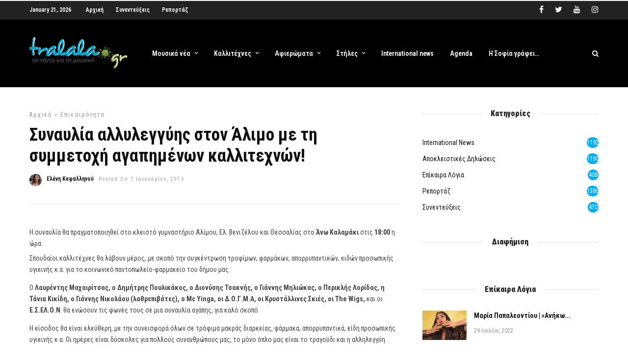

--- FILE ---
content_type: text/html; charset=utf-8
request_url: https://www.google.com/recaptcha/api2/aframe
body_size: 266
content:
<!DOCTYPE HTML><html><head><meta http-equiv="content-type" content="text/html; charset=UTF-8"></head><body><script nonce="gLDGS3_ccwgIPptuHOEfJA">/** Anti-fraud and anti-abuse applications only. See google.com/recaptcha */ try{var clients={'sodar':'https://pagead2.googlesyndication.com/pagead/sodar?'};window.addEventListener("message",function(a){try{if(a.source===window.parent){var b=JSON.parse(a.data);var c=clients[b['id']];if(c){var d=document.createElement('img');d.src=c+b['params']+'&rc='+(localStorage.getItem("rc::a")?sessionStorage.getItem("rc::b"):"");window.document.body.appendChild(d);sessionStorage.setItem("rc::e",parseInt(sessionStorage.getItem("rc::e")||0)+1);localStorage.setItem("rc::h",'1768977570681');}}}catch(b){}});window.parent.postMessage("_grecaptcha_ready", "*");}catch(b){}</script></body></html>